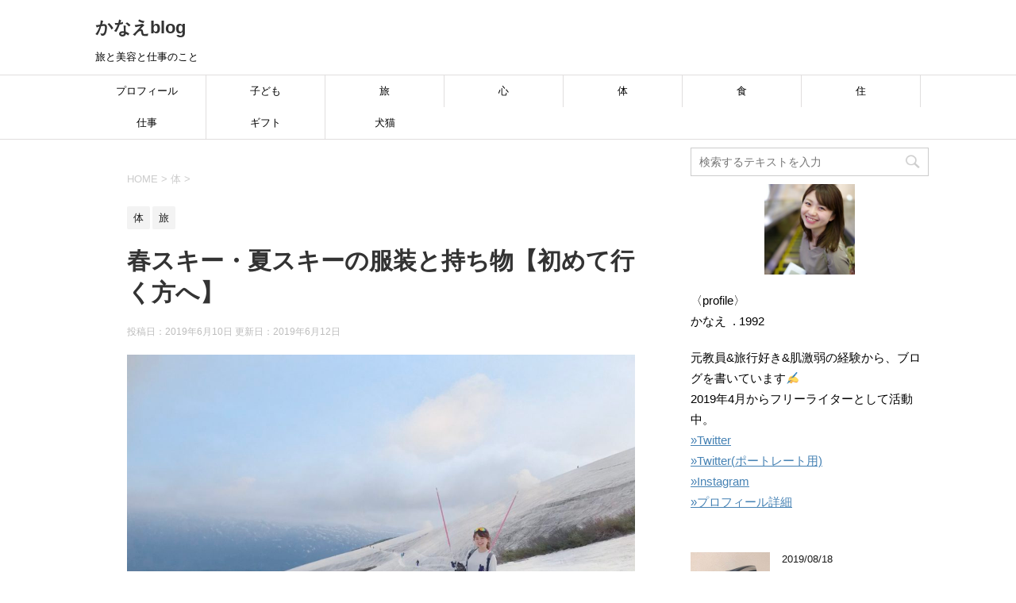

--- FILE ---
content_type: text/html; charset=UTF-8
request_url: https://natur-lab.net/spring-ski/
body_size: 15769
content:
<!DOCTYPE html>
<!--[if lt IE 7]>
<html class="ie6" lang="ja"
	prefix="og: https://ogp.me/ns#" > <![endif]-->
<!--[if IE 7]>
<html class="i7" lang="ja"
	prefix="og: https://ogp.me/ns#" > <![endif]-->
<!--[if IE 8]>
<html class="ie" lang="ja"
	prefix="og: https://ogp.me/ns#" > <![endif]-->
<!--[if gt IE 8]><!-->
<html lang="ja"
	prefix="og: https://ogp.me/ns#" >
	<!--<![endif]-->
	<head prefix="og: http://ogp.me/ns# fb: http://ogp.me/ns/fb# article: http://ogp.me/ns/article#">	
		<meta charset="UTF-8" >
		<meta name="viewport" content="width=device-width,initial-scale=1.0,user-scalable=yes">
		<meta name="format-detection" content="telephone=no" >
		
		
		<link rel="alternate" type="application/rss+xml" title="かなえblog RSS Feed" href="https://natur-lab.net/feed/" />
		<link rel="pingback" href="https://natur-lab.net/xmlrpc.php" >
		<!--[if lt IE 9]>
		<script src="https://natur-lab.net/wp-content/themes/stinger8/js/html5shiv.js"></script>
		<![endif]-->
				<title>春スキー・夏スキーの服装と持ち物【初めて行く方へ】 | かなえblog</title>

		<!-- All in One SEO 4.1.0.3 -->
		<meta name="description" content="春スキー・夏スキーが気になりますか？本記事では、実際に春夏スキーに行った時のことをもとに、春夏スキーの服装や持ち物について解説しています。春スキー・夏スキーに行きたいと思っている方は必読です。"/>
		<link rel="canonical" href="https://natur-lab.net/spring-ski/" />
		<meta property="og:site_name" content="natur-lab" />
		<meta property="og:type" content="article" />
		<meta property="og:title" content="春スキー・夏スキーの服装と持ち物【初めて行く方へ】 | かなえblog" />
		<meta property="og:description" content="春スキー・夏スキーが気になりますか？本記事では、実際に春夏スキーに行った時のことをもとに、春夏スキーの服装や持ち物について解説しています。春スキー・夏スキーに行きたいと思っている方は必読です。" />
		<meta property="og:url" content="https://natur-lab.net/spring-ski/" />
		<meta property="og:image" content="https://natur-lab.net/wp-content/uploads/2019/06/170ee1ae714f04492fdc494cab3c80e7.jpg" />
		<meta property="og:image:secure_url" content="https://natur-lab.net/wp-content/uploads/2019/06/170ee1ae714f04492fdc494cab3c80e7.jpg" />
		<meta property="og:image:width" content="1108" />
		<meta property="og:image:height" content="1108" />
		<meta property="article:published_time" content="2019-06-10T08:33:46Z" />
		<meta property="article:modified_time" content="2019-06-12T09:33:04Z" />
		<meta name="twitter:card" content="summary_large_image" />
		<meta name="twitter:domain" content="natur-lab.net" />
		<meta name="twitter:title" content="春スキー・夏スキーの服装と持ち物【初めて行く方へ】 | かなえblog" />
		<meta name="twitter:description" content="春スキー・夏スキーが気になりますか？本記事では、実際に春夏スキーに行った時のことをもとに、春夏スキーの服装や持ち物について解説しています。春スキー・夏スキーに行きたいと思っている方は必読です。" />
		<meta name="twitter:image" content="https://natur-lab.net/wp-content/uploads/2019/06/170ee1ae714f04492fdc494cab3c80e7.jpg" />
		<meta name="google" content="nositelinkssearchbox" />
		<script type="application/ld+json" class="aioseo-schema">
			{"@context":"https:\/\/schema.org","@graph":[{"@type":"WebSite","@id":"https:\/\/natur-lab.net\/#website","url":"https:\/\/natur-lab.net\/","name":"\u304b\u306a\u3048blog","description":"\u65c5\u3068\u7f8e\u5bb9\u3068\u4ed5\u4e8b\u306e\u3053\u3068","publisher":{"@id":"https:\/\/natur-lab.net\/#organization"}},{"@type":"Organization","@id":"https:\/\/natur-lab.net\/#organization","name":"\u304b\u306a\u3048blog","url":"https:\/\/natur-lab.net\/"},{"@type":"BreadcrumbList","@id":"https:\/\/natur-lab.net\/spring-ski\/#breadcrumblist","itemListElement":[{"@type":"ListItem","@id":"https:\/\/natur-lab.net\/#listItem","position":"1","item":{"@id":"https:\/\/natur-lab.net\/#item","name":"\u30db\u30fc\u30e0","description":"\u65c5\u3068\u7f8e\u5bb9\u3068\u5b50\u3069\u3082\u3068\u30da\u30c3\u30c8\u3068\u81ea\u7531\u3092\u611b\u3059\u308b\u4eba\u3002\u300c\u597d\u304d\u306a\u3068\u3053\u308d\u306b\u81ea\u7531\u306b\u884c\u304d\u305f\u3044\uff06\u597d\u304d\u306a\u3053\u3068\u306f\u5168\u90e8\u3057\u305f\u3044\u300d\u3092\u53f6\u3048\u308b\u305f\u3081\u65e5\u3005\u6311\u6226\u4e2d\u3002\u81ea\u3089\u306e\u7d4c\u9a13\u3092\u751f\u304b\u3057\u3001\u5b50\u3069\u3082\u3084\u6559\u80b2\u3001\u65c5\u884c\u3001\u7f8e\u5bb9\u5065\u5eb7\u306a\u3069\u306b\u3064\u3044\u3066\u767a\u4fe1\u4e2d\u3002\u30e9\u30a4\u30bf\u30fc\u517c\u30c7\u30b6\u30a4\u30f3\u52c9\u5f37\u4e2d\u306e26\u6b73\u3002","url":"https:\/\/natur-lab.net\/"},"nextItem":"https:\/\/natur-lab.net\/spring-ski\/#listItem"},{"@type":"ListItem","@id":"https:\/\/natur-lab.net\/spring-ski\/#listItem","position":"2","item":{"@id":"https:\/\/natur-lab.net\/spring-ski\/#item","name":"\u6625\u30b9\u30ad\u30fc\u30fb\u590f\u30b9\u30ad\u30fc\u306e\u670d\u88c5\u3068\u6301\u3061\u7269\u3010\u521d\u3081\u3066\u884c\u304f\u65b9\u3078\u3011","description":"\u6625\u30b9\u30ad\u30fc\u30fb\u590f\u30b9\u30ad\u30fc\u304c\u6c17\u306b\u306a\u308a\u307e\u3059\u304b\uff1f\u672c\u8a18\u4e8b\u3067\u306f\u3001\u5b9f\u969b\u306b\u6625\u590f\u30b9\u30ad\u30fc\u306b\u884c\u3063\u305f\u6642\u306e\u3053\u3068\u3092\u3082\u3068\u306b\u3001\u6625\u590f\u30b9\u30ad\u30fc\u306e\u670d\u88c5\u3084\u6301\u3061\u7269\u306b\u3064\u3044\u3066\u89e3\u8aac\u3057\u3066\u3044\u307e\u3059\u3002\u6625\u30b9\u30ad\u30fc\u30fb\u590f\u30b9\u30ad\u30fc\u306b\u884c\u304d\u305f\u3044\u3068\u601d\u3063\u3066\u3044\u308b\u65b9\u306f\u5fc5\u8aad\u3067\u3059\u3002","url":"https:\/\/natur-lab.net\/spring-ski\/"},"previousItem":"https:\/\/natur-lab.net\/#listItem"}]},{"@type":"Person","@id":"https:\/\/natur-lab.net\/author\/kanae\/#author","url":"https:\/\/natur-lab.net\/author\/kanae\/","name":"kanae","image":{"@type":"ImageObject","@id":"https:\/\/natur-lab.net\/spring-ski\/#authorImage","url":"https:\/\/secure.gravatar.com\/avatar\/ce667a1e892b93fe6eec7584a8affc34?s=96&d=mm&r=g","width":"96","height":"96","caption":"kanae"}},{"@type":"WebPage","@id":"https:\/\/natur-lab.net\/spring-ski\/#webpage","url":"https:\/\/natur-lab.net\/spring-ski\/","name":"\u6625\u30b9\u30ad\u30fc\u30fb\u590f\u30b9\u30ad\u30fc\u306e\u670d\u88c5\u3068\u6301\u3061\u7269\u3010\u521d\u3081\u3066\u884c\u304f\u65b9\u3078\u3011 | \u304b\u306a\u3048blog","description":"\u6625\u30b9\u30ad\u30fc\u30fb\u590f\u30b9\u30ad\u30fc\u304c\u6c17\u306b\u306a\u308a\u307e\u3059\u304b\uff1f\u672c\u8a18\u4e8b\u3067\u306f\u3001\u5b9f\u969b\u306b\u6625\u590f\u30b9\u30ad\u30fc\u306b\u884c\u3063\u305f\u6642\u306e\u3053\u3068\u3092\u3082\u3068\u306b\u3001\u6625\u590f\u30b9\u30ad\u30fc\u306e\u670d\u88c5\u3084\u6301\u3061\u7269\u306b\u3064\u3044\u3066\u89e3\u8aac\u3057\u3066\u3044\u307e\u3059\u3002\u6625\u30b9\u30ad\u30fc\u30fb\u590f\u30b9\u30ad\u30fc\u306b\u884c\u304d\u305f\u3044\u3068\u601d\u3063\u3066\u3044\u308b\u65b9\u306f\u5fc5\u8aad\u3067\u3059\u3002","inLanguage":"ja","isPartOf":{"@id":"https:\/\/natur-lab.net\/#website"},"breadcrumb":{"@id":"https:\/\/natur-lab.net\/spring-ski\/#breadcrumblist"},"author":"https:\/\/natur-lab.net\/spring-ski\/#author","creator":"https:\/\/natur-lab.net\/spring-ski\/#author","image":{"@type":"ImageObject","@id":"https:\/\/natur-lab.net\/#mainImage","url":"https:\/\/natur-lab.net\/wp-content\/uploads\/2019\/06\/170ee1ae714f04492fdc494cab3c80e7.jpg","width":"1108","height":"1108"},"primaryImageOfPage":{"@id":"https:\/\/natur-lab.net\/spring-ski\/#mainImage"},"datePublished":"2019-06-10T08:33:46+00:00","dateModified":"2019-06-12T09:33:04+00:00"},{"@type":"Article","@id":"https:\/\/natur-lab.net\/spring-ski\/#article","name":"\u6625\u30b9\u30ad\u30fc\u30fb\u590f\u30b9\u30ad\u30fc\u306e\u670d\u88c5\u3068\u6301\u3061\u7269\u3010\u521d\u3081\u3066\u884c\u304f\u65b9\u3078\u3011 | \u304b\u306a\u3048blog","description":"\u6625\u30b9\u30ad\u30fc\u30fb\u590f\u30b9\u30ad\u30fc\u304c\u6c17\u306b\u306a\u308a\u307e\u3059\u304b\uff1f\u672c\u8a18\u4e8b\u3067\u306f\u3001\u5b9f\u969b\u306b\u6625\u590f\u30b9\u30ad\u30fc\u306b\u884c\u3063\u305f\u6642\u306e\u3053\u3068\u3092\u3082\u3068\u306b\u3001\u6625\u590f\u30b9\u30ad\u30fc\u306e\u670d\u88c5\u3084\u6301\u3061\u7269\u306b\u3064\u3044\u3066\u89e3\u8aac\u3057\u3066\u3044\u307e\u3059\u3002\u6625\u30b9\u30ad\u30fc\u30fb\u590f\u30b9\u30ad\u30fc\u306b\u884c\u304d\u305f\u3044\u3068\u601d\u3063\u3066\u3044\u308b\u65b9\u306f\u5fc5\u8aad\u3067\u3059\u3002","headline":"\u6625\u30b9\u30ad\u30fc\u30fb\u590f\u30b9\u30ad\u30fc\u306e\u670d\u88c5\u3068\u6301\u3061\u7269\u3010\u521d\u3081\u3066\u884c\u304f\u65b9\u3078\u3011","author":{"@id":"https:\/\/natur-lab.net\/author\/kanae\/#author"},"publisher":{"@id":"https:\/\/natur-lab.net\/#organization"},"datePublished":"2019-06-10T08:33:46+00:00","dateModified":"2019-06-12T09:33:04+00:00","commentCount":"3","articleSection":"\u4f53, \u65c5","mainEntityOfPage":{"@id":"https:\/\/natur-lab.net\/spring-ski\/#webpage"},"isPartOf":{"@id":"https:\/\/natur-lab.net\/spring-ski\/#webpage"},"image":{"@type":"ImageObject","@id":"https:\/\/natur-lab.net\/#articleImage","url":"https:\/\/natur-lab.net\/wp-content\/uploads\/2019\/06\/170ee1ae714f04492fdc494cab3c80e7.jpg","width":"1108","height":"1108"}}]}
		</script>
		<script type="text/javascript" >
			window.ga=window.ga||function(){(ga.q=ga.q||[]).push(arguments)};ga.l=+new Date;
			ga('create', "UA-140127848-1", 'auto');
			ga('send', 'pageview');
		</script>
		<script async src="https://www.google-analytics.com/analytics.js"></script>
		<!-- All in One SEO -->

<link rel='dns-prefetch' href='//ajax.googleapis.com' />
<link rel='dns-prefetch' href='//s.w.org' />
		<script type="text/javascript">
			window._wpemojiSettings = {"baseUrl":"https:\/\/s.w.org\/images\/core\/emoji\/12.0.0-1\/72x72\/","ext":".png","svgUrl":"https:\/\/s.w.org\/images\/core\/emoji\/12.0.0-1\/svg\/","svgExt":".svg","source":{"concatemoji":"https:\/\/natur-lab.net\/wp-includes\/js\/wp-emoji-release.min.js?ver=5.2.21"}};
			!function(e,a,t){var n,r,o,i=a.createElement("canvas"),p=i.getContext&&i.getContext("2d");function s(e,t){var a=String.fromCharCode;p.clearRect(0,0,i.width,i.height),p.fillText(a.apply(this,e),0,0);e=i.toDataURL();return p.clearRect(0,0,i.width,i.height),p.fillText(a.apply(this,t),0,0),e===i.toDataURL()}function c(e){var t=a.createElement("script");t.src=e,t.defer=t.type="text/javascript",a.getElementsByTagName("head")[0].appendChild(t)}for(o=Array("flag","emoji"),t.supports={everything:!0,everythingExceptFlag:!0},r=0;r<o.length;r++)t.supports[o[r]]=function(e){if(!p||!p.fillText)return!1;switch(p.textBaseline="top",p.font="600 32px Arial",e){case"flag":return s([55356,56826,55356,56819],[55356,56826,8203,55356,56819])?!1:!s([55356,57332,56128,56423,56128,56418,56128,56421,56128,56430,56128,56423,56128,56447],[55356,57332,8203,56128,56423,8203,56128,56418,8203,56128,56421,8203,56128,56430,8203,56128,56423,8203,56128,56447]);case"emoji":return!s([55357,56424,55356,57342,8205,55358,56605,8205,55357,56424,55356,57340],[55357,56424,55356,57342,8203,55358,56605,8203,55357,56424,55356,57340])}return!1}(o[r]),t.supports.everything=t.supports.everything&&t.supports[o[r]],"flag"!==o[r]&&(t.supports.everythingExceptFlag=t.supports.everythingExceptFlag&&t.supports[o[r]]);t.supports.everythingExceptFlag=t.supports.everythingExceptFlag&&!t.supports.flag,t.DOMReady=!1,t.readyCallback=function(){t.DOMReady=!0},t.supports.everything||(n=function(){t.readyCallback()},a.addEventListener?(a.addEventListener("DOMContentLoaded",n,!1),e.addEventListener("load",n,!1)):(e.attachEvent("onload",n),a.attachEvent("onreadystatechange",function(){"complete"===a.readyState&&t.readyCallback()})),(n=t.source||{}).concatemoji?c(n.concatemoji):n.wpemoji&&n.twemoji&&(c(n.twemoji),c(n.wpemoji)))}(window,document,window._wpemojiSettings);
		</script>
		<style type="text/css">
img.wp-smiley,
img.emoji {
	display: inline !important;
	border: none !important;
	box-shadow: none !important;
	height: 1em !important;
	width: 1em !important;
	margin: 0 .07em !important;
	vertical-align: -0.1em !important;
	background: none !important;
	padding: 0 !important;
}
</style>
	<link rel='stylesheet' id='wp-block-library-css'  href='https://natur-lab.net/wp-includes/css/dist/block-library/style.min.css?ver=5.2.21' type='text/css' media='all' />
<link rel='stylesheet' id='normalize-css'  href='https://natur-lab.net/wp-content/themes/stinger8/css/normalize.css?ver=1.5.9' type='text/css' media='all' />
<link rel='stylesheet' id='font-awesome-css'  href='https://natur-lab.net/wp-content/themes/stinger8/css/fontawesome/css/font-awesome.min.css?ver=4.5.0' type='text/css' media='all' />
<link rel='stylesheet' id='style-css'  href='https://natur-lab.net/wp-content/themes/stinger8/style.css?ver=5.2.21' type='text/css' media='all' />
<script type='text/javascript' src='//ajax.googleapis.com/ajax/libs/jquery/1.11.3/jquery.min.js?ver=1.11.3'></script>
<link rel='https://api.w.org/' href='https://natur-lab.net/wp-json/' />
<link rel='shortlink' href='https://natur-lab.net/?p=1990' />
<link rel="alternate" type="application/json+oembed" href="https://natur-lab.net/wp-json/oembed/1.0/embed?url=https%3A%2F%2Fnatur-lab.net%2Fspring-ski%2F" />
<link rel="alternate" type="text/xml+oembed" href="https://natur-lab.net/wp-json/oembed/1.0/embed?url=https%3A%2F%2Fnatur-lab.net%2Fspring-ski%2F&#038;format=xml" />
<style type="text/css">.broken_link, a.broken_link {
	text-decoration: line-through;
}</style><style type="text/css" id="custom-background-css">
body.custom-background { background-color: #ffffff; }
</style>
	<link rel="icon" href="https://natur-lab.net/wp-content/uploads/2019/04/cropped-85b8e5badd2c0d8ae15182681c70edc0-1-32x32.jpg" sizes="32x32" />
<link rel="icon" href="https://natur-lab.net/wp-content/uploads/2019/04/cropped-85b8e5badd2c0d8ae15182681c70edc0-1-192x192.jpg" sizes="192x192" />
<link rel="apple-touch-icon-precomposed" href="https://natur-lab.net/wp-content/uploads/2019/04/cropped-85b8e5badd2c0d8ae15182681c70edc0-1-180x180.jpg" />
<meta name="msapplication-TileImage" content="https://natur-lab.net/wp-content/uploads/2019/04/cropped-85b8e5badd2c0d8ae15182681c70edc0-1-270x270.jpg" />
	</head>
	<body class="post-template-default single single-post postid-1990 single-format-standard custom-background" >
			<div id="st-ami">
				<div id="wrapper">
				<div id="wrapper-in">
					<header>
						<div id="headbox-bg">
							<div class="clearfix" id="headbox">
								<nav id="s-navi" class="pcnone">
	<dl class="acordion">
		<dt class="trigger">
			<p><span class="op"><i class="fa fa-bars"></i></span></p>
		</dt>

		<dd class="acordion_tree">
						<div class="menu-%e3%82%ab%e3%83%86%e3%82%b4%e3%83%aa%e3%83%bc-container"><ul id="menu-%e3%82%ab%e3%83%86%e3%82%b4%e3%83%aa%e3%83%bc" class="menu"><li id="menu-item-202" class="menu-item menu-item-type-taxonomy menu-item-object-category menu-item-202"><a href="https://natur-lab.net/category/profile/">プロフィール</a></li>
<li id="menu-item-756" class="menu-item menu-item-type-taxonomy menu-item-object-category menu-item-756"><a href="https://natur-lab.net/category/children/">子ども</a></li>
<li id="menu-item-205" class="menu-item menu-item-type-taxonomy menu-item-object-category current-post-ancestor current-menu-parent current-post-parent menu-item-205"><a href="https://natur-lab.net/category/trip/">旅</a></li>
<li id="menu-item-2293" class="menu-item menu-item-type-taxonomy menu-item-object-category menu-item-2293"><a href="https://natur-lab.net/category/%e5%bf%83/">心</a></li>
<li id="menu-item-207" class="menu-item menu-item-type-taxonomy menu-item-object-category current-post-ancestor current-menu-parent current-post-parent menu-item-207"><a href="https://natur-lab.net/category/body/">体</a></li>
<li id="menu-item-203" class="menu-item menu-item-type-taxonomy menu-item-object-category menu-item-has-children menu-item-203"><a href="https://natur-lab.net/category/food/">食</a>
<ul class="sub-menu">
	<li id="menu-item-208" class="menu-item menu-item-type-taxonomy menu-item-object-category menu-item-208"><a href="https://natur-lab.net/category/food/addictive/">添加物解説</a></li>
</ul>
</li>
<li id="menu-item-3330" class="menu-item menu-item-type-taxonomy menu-item-object-category menu-item-3330"><a href="https://natur-lab.net/category/life/">住</a></li>
<li id="menu-item-2133" class="menu-item menu-item-type-taxonomy menu-item-object-category menu-item-2133"><a href="https://natur-lab.net/category/job/">仕事</a></li>
<li id="menu-item-527" class="menu-item menu-item-type-taxonomy menu-item-object-category menu-item-527"><a href="https://natur-lab.net/category/gift/">ギフト</a></li>
<li id="menu-item-1402" class="menu-item menu-item-type-taxonomy menu-item-object-category menu-item-1402"><a href="https://natur-lab.net/category/dogcat/">犬猫</a></li>
</ul></div>			<div class="clear"></div>

		</dd>
	</dl>
</nav>
									<div id="header-l">
									<!-- ロゴ又はブログ名 -->
									<p class="sitename">
										<a href="https://natur-lab.net/">
											かなえblog										</a>
									</p>
									<!-- ロゴ又はブログ名ここまで -->
									<!-- キャプション -->
																			<p class="descr">
											旅と美容と仕事のこと										</p>
																		</div><!-- /#header-l -->

							</div><!-- /#headbox-bg -->
						</div><!-- /#headbox clearfix -->

						<div id="gazou-wide">
										<div id="st-menubox">
			<div id="st-menuwide">
				<nav class="smanone clearfix"><ul id="menu-%e3%82%ab%e3%83%86%e3%82%b4%e3%83%aa%e3%83%bc-1" class="menu"><li class="menu-item menu-item-type-taxonomy menu-item-object-category menu-item-202"><a href="https://natur-lab.net/category/profile/">プロフィール</a></li>
<li class="menu-item menu-item-type-taxonomy menu-item-object-category menu-item-756"><a href="https://natur-lab.net/category/children/">子ども</a></li>
<li class="menu-item menu-item-type-taxonomy menu-item-object-category current-post-ancestor current-menu-parent current-post-parent menu-item-205"><a href="https://natur-lab.net/category/trip/">旅</a></li>
<li class="menu-item menu-item-type-taxonomy menu-item-object-category menu-item-2293"><a href="https://natur-lab.net/category/%e5%bf%83/">心</a></li>
<li class="menu-item menu-item-type-taxonomy menu-item-object-category current-post-ancestor current-menu-parent current-post-parent menu-item-207"><a href="https://natur-lab.net/category/body/">体</a></li>
<li class="menu-item menu-item-type-taxonomy menu-item-object-category menu-item-has-children menu-item-203"><a href="https://natur-lab.net/category/food/">食</a>
<ul class="sub-menu">
	<li class="menu-item menu-item-type-taxonomy menu-item-object-category menu-item-208"><a href="https://natur-lab.net/category/food/addictive/">添加物解説</a></li>
</ul>
</li>
<li class="menu-item menu-item-type-taxonomy menu-item-object-category menu-item-3330"><a href="https://natur-lab.net/category/life/">住</a></li>
<li class="menu-item menu-item-type-taxonomy menu-item-object-category menu-item-2133"><a href="https://natur-lab.net/category/job/">仕事</a></li>
<li class="menu-item menu-item-type-taxonomy menu-item-object-category menu-item-527"><a href="https://natur-lab.net/category/gift/">ギフト</a></li>
<li class="menu-item menu-item-type-taxonomy menu-item-object-category menu-item-1402"><a href="https://natur-lab.net/category/dogcat/">犬猫</a></li>
</ul></nav>			</div>
		</div>
	
							
						</div>
						<!-- /gazou -->

					</header>
					<div id="content-w">
<div id="content" class="clearfix">
	<div id="contentInner">

		<div class="st-main">

			<!-- ぱんくず -->
			<section id="breadcrumb">
			<ol itemscope itemtype="http://schema.org/BreadcrumbList">
					 <li itemprop="itemListElement" itemscope
      itemtype="http://schema.org/ListItem"><a href="https://natur-lab.net" itemprop="item"><span itemprop="name">HOME</span></a> > <meta itemprop="position" content="1" /></li>
									<li itemprop="itemListElement" itemscope
      itemtype="http://schema.org/ListItem"><a href="https://natur-lab.net/category/body/" itemprop="item">
					<span itemprop="name">体</span> </a> &gt;<meta itemprop="position" content="2" /></li> 
							</ol>
			</section>
			<!--/ ぱんくず -->

			<div id="post-1990" class="st-post post-1990 post type-post status-publish format-standard has-post-thumbnail hentry category-body category-trip">
				<article>
					<!--ループ開始 -->
										
										<p class="st-catgroup">
					<a href="https://natur-lab.net/category/body/" title="View all posts in 体" rel="category tag"><span class="catname st-catid35">体</span></a> <a href="https://natur-lab.net/category/trip/" title="View all posts in 旅" rel="category tag"><span class="catname st-catid31">旅</span></a>					</p>
									

					<h1 class="entry-title">春スキー・夏スキーの服装と持ち物【初めて行く方へ】</h1>

					<div class="blogbox">
						<p><span class="kdate">
															投稿日：2019年6月10日								更新日：<time class="updated" datetime="2019-06-12T18:33:04+0900">2019年6月12日</time>
													</span></p>
					</div>

					<div class="mainbox">
							<div class="entry-content">
								
<figure class="wp-block-image"><img src="https://natur-lab.net/wp-content/uploads/2019/06/S__105365507-1024x768.jpg" alt="" class="wp-image-1991" srcset="https://natur-lab.net/wp-content/uploads/2019/06/S__105365507-1024x768.jpg 1024w, https://natur-lab.net/wp-content/uploads/2019/06/S__105365507-300x225.jpg 300w, https://natur-lab.net/wp-content/uploads/2019/06/S__105365507-768x576.jpg 768w, https://natur-lab.net/wp-content/uploads/2019/06/S__105365507.jpg 1478w" sizes="(max-width: 1024px) 100vw, 1024px" /></figure>



<p>初めて春スキー・夏スキーに行く方へ</p>



<p>春スキーや夏スキーが気になります。やってみたいと思っているのですが、服装や持ち物はどうしたら良いでしょうか。実際に行ってみた人の声が聞きたいです。</p>



<p>こういった疑問にお答えします。</p>



<div style="height:70px" aria-hidden="true" class="wp-block-spacer"></div>



<h3> &#x2714;&#xfe0f;本記事の内容</h3>



<p>・春スキー・夏スキーとは</p>



<p>・春スキー・夏スキーの服装</p>



<p>・春スキー・夏スキーの持ち物</p>



<div style="height:70px" aria-hidden="true" class="wp-block-spacer"></div>



<h3> &#x2714;&#xfe0f;補足</h3>



<p>本記事では、私が実際に６月にスキーに行った時のこと＆私の父と弟が５月６月にスキーに何度か行った事をもとに、春スキー・夏スキーの服装と持ち物について解説していきます。</p>



<div style="height:100px" aria-hidden="true" class="wp-block-spacer"></div>



<p>スポンサードサーチ</p>

<script async src="https://pagead2.googlesyndication.com/pagead/js/adsbygoogle.js"></script>
<!-- １３ -->
<ins class="adsbygoogle"
     style="display:block"
     data-ad-client="ca-pub-4395427113358955"
     data-ad-slot="4313477548"
     data-ad-format="auto"
     data-full-width-responsive="true"></ins>
<script>
     (adsbygoogle = window.adsbygoogle || []).push({});
</script>

<div style="clear:both"></div><h2>春スキー・夏スキーとは</h2>



<p>春スキーは４月～５月ごろのスキー。夏スキーは６月～７月ごろのスキー。</p>



<p>普通のスキー場とは違って、雪が深すぎるために、ゲレンデオープンが４月初旬の春夏用のスキー場もあります。</p>



<p>春スキーをやっているスキー場はいくつかありますが、夏スキーまでやっているところは、「月山スキー場」１つしかありません。</p>



<p>ちなみに、スノーマット（プラスティックでできているもの）ではなく、本物の雪で春夏に滑ることができるスキー場ということです。</p>



<div style="height:100px" aria-hidden="true" class="wp-block-spacer"></div>



<h2>春スキー・夏スキーの服装<br></h2>



<div style="height:30px" aria-hidden="true" class="wp-block-spacer"></div>



<h3>スキーウェアの上着は一応持っていくと安心</h3>



<p>春スキー、夏スキーは、気温10℃～20℃の中で滑るので、ほとんど寒くありません。むしろ暑いくらい。</p>



<p>スキーウェアの上着はよっぽど寒い日でない限り不要。</p>



<p>ズボンはスキーウェアを着ている人が多かったです。</p>



<p>私が行った日は曇りでしたが（気温は15℃～18℃くらい）、上も下もスキーウェアでなくても大丈夫なほど暖かかったです。</p>



<p>とはいえ、一番最初に行く時は、一応ウェアを持って行って、現地で着るかどうかの判断をするのがベストですね。（頂上だけ寒いということもよくあるため）<br></p>



<div style="height:50px" aria-hidden="true" class="wp-block-spacer"></div>



<h3>スキーヤー：ズボンはジャージでもOK</h3>



<p>ジャージやシャカパン（少し防水加工のしてあるシャカシャカしているジャージ）でも寒いと感じないほど。</p>



<p>しかも、少し転んで濡れたくらいならすぐ乾きます。</p>



<p>しかし、上記同様にスキーウェアとジャージ両方持って行って、現地判断が一番確実です。</p>



<div style="height:50px" aria-hidden="true" class="wp-block-spacer"></div>



<h3>ボーダー：ズボンはウェア必須</h3>



<p>ボーダーはボード着脱の際に地面に座るので、ウェア必須です。</p>



<p>春スキーや夏スキーの雪は水分をたくさん含んでいるので、ボーダーの場合ウェアでないとびしょ濡れになります。</p>



<div style="height:50px" aria-hidden="true" class="wp-block-spacer"></div>



<h3>上はジャージやトレーナー</h3>



<p>上は、ジャージやトレーナー、パーカーなどの軽装でちょうど良いです。</p>



<p>暑い日には、ロンTや半袖Tシャツ、ノースリーブで滑る人もいるほど。</p>



<p>寒さが心配な方は、スキーウェアの代わりにウィンドブレーカーを持って行っても良いです。</p>



<p>山の天気は変わりやすく、午前中は晴れて暑かったのに午後から急に陰って寒くなることや、山頂だけ雲の中に入ってしまって寒いということもあります。極端な薄着で行く方は、上着を持って行くことをおすすめします。<br></p>



<div style="height:50px" aria-hidden="true" class="wp-block-spacer"></div>



<h3>手袋は薄手がおすすめ</h3>



<p>冬スキー用の防水手袋だと暑すぎる場合があります。</p>



<p>手袋の中み（薄い手袋）だけ取れるものであればそれだけでOK。</p>



<p>なければ冬の日常使い用の毛糸の手袋とかでも大丈夫です。</p>



<p>イメージ的には、軍手くらいの厚さのもの。</p>



<p>ただし、雪がついたスキー板を持つ時に手が濡れたり、急に天気が変わって寒くなったりということがあるので、念のため防水手袋を持って行くのも良いでしょう。</p>



<p>ちなみに、私が行った時は暑かったので毛糸の手袋でしたが、濡れてもすぐ乾いたので防水手袋不要でした。<br></p>



<div style="height:50px" aria-hidden="true" class="wp-block-spacer"></div>



<h3>ニット帽はいらない</h3>



<p>冬スキー用のニット帽はいりません。</p>



<p>帽子はなくても大丈夫ですが、頭を守りたいという方や、紫外線が気になる方は、登山用の帽子（あご紐が付いているもの）がおすすめです。</p>



<p>春夏スキーに来ている方の７～８割の方が、登山帽またはヘルメットをしていました。</p>



<p>その他は何も被らず、という感じです。</p>



<p>ニット帽の人は見かけませんでした！<br></p>



<div style="height:50px" aria-hidden="true" class="wp-block-spacer"></div>



<h3>フェイスガードはあったほうが良い（日焼け対策）</h3>



<p>フェイスマスク、フェイスカバーなどという言い方をすることもあります。</p>



<p>これは日焼け対策としてかなり有効です。</p>



<p>ただでさえ紫外線が強い４～７月。標高が高いためより紫外線が強く、地面が雪で白いため紫外線を反射する春夏スキー。</p>



<p>日に焼ける条件が勢ぞろいです。</p>



<p>男性の方でも５割程度の方はフェイスガードをしていたので、１枚持っておくと便利なアイテムだと思います。</p>



<p>女性は、個人的に必須アイテムだと思っています。安いものは1,000円程度で買えますので！</p>



<p>▼付けるとこんな感じです。ちょっと怪しいですがこれで滑っています(笑)<br>もうちょっとフェイスガード上にあげないと焼けますね！</p>



<figure class="wp-block-image"><img src="https://natur-lab.net/wp-content/uploads/2019/06/S__105078787-1024x770.jpg" alt="" class="wp-image-1994" srcset="https://natur-lab.net/wp-content/uploads/2019/06/S__105078787-1024x770.jpg 1024w, https://natur-lab.net/wp-content/uploads/2019/06/S__105078787-300x226.jpg 300w, https://natur-lab.net/wp-content/uploads/2019/06/S__105078787-768x578.jpg 768w, https://natur-lab.net/wp-content/uploads/2019/06/S__105078787.jpg 1476w" sizes="(max-width: 1024px) 100vw, 1024px" /></figure>



<div style="height:50px" aria-hidden="true" class="wp-block-spacer"></div>



<h3>ゴーグルよりサングラスがおすすめ</h3>



<p>サングラスをおすすめする理由は２つです。</p>



<p>１つ目の理由は、暑いので風通しの良いものがおすすめだから。</p>



<p>２つ目は、また日焼けと関わりますが、ゴーグルだと綺麗にパンダ焼けしてしまうからです。</p>



<div style="height:50px" aria-hidden="true" class="wp-block-spacer"></div>



<p>スポンサードサーチ</p>

<script async src="https://pagead2.googlesyndication.com/pagead/js/adsbygoogle.js"></script>
<!-- １３ -->
<ins class="adsbygoogle"
     style="display:block"
     data-ad-client="ca-pub-4395427113358955"
     data-ad-slot="4313477548"
     data-ad-format="auto"
     data-full-width-responsive="true"></ins>
<script>
     (adsbygoogle = window.adsbygoogle || []).push({});
</script>

<div style="clear:both"></div><h2>春スキー夏スキーの持ち物</h2>



<div style="height:30px" aria-hidden="true" class="wp-block-spacer"></div>



<h3>スキーブーツとスキー板</h3>



<p>これは言わずもがな。冬スキーと同じ。忘れずに持っていきましょう。<br></p>



<div style="height:50px" aria-hidden="true" class="wp-block-spacer"></div>



<h3>リフト券ホルダー</h3>



<p>春夏スキーでは忘れがち。理由は、ウェアの上着を着ていかないことが多いから！</p>



<p>今どきのスキーウェアにはリフト券ホルダーが付いているものが多いですよね。だから、ウェアの上着を着ていかないと、リフト券を入れるところがないんです。</p>



<p>リフト券ホルダー単体では持っていないという人がいるかもしれませんが、500円も出せば買えます。</p>



<p>個人的には腕に付けるタイプがおすすめですが、首から下げたりズボンに付けられるものもあります。</p>



<p>毎回ポケットやショルダーバッグから取り出して見せるのが面倒という方はあった方が良いですね。</p>



<div style="height:50px" aria-hidden="true" class="wp-block-spacer"></div>



<h3>カッパ</h3>



<p>降水確率が高い時は、冬とは違って当然雨が降ります。</p>



<p>念のために、カッパがあると安心。</p>



<p>ポンチョ型のカッパだとなお動きやすいです。<br></p>



<div style="height:50px" aria-hidden="true" class="wp-block-spacer"></div>



<h3>日焼け止め</h3>



<p>紫外線は、標高が1,000m高くなるごとに10%強まると言われています。（気象庁より）</p>



<p>フェイスガードをしない人は日焼け止め必須。フェイスガードをしていても一応塗っておくと安心です。</p>



<p>意外と焼けるのが耳や首。忘れずに塗りましょう。</p>



<p>暑くて腕まくりをすることがあるので、腕にも塗っておくことをおすすめします。</p>



<div style="height:50px" aria-hidden="true" class="wp-block-spacer"></div>



<h3>水分</h3>



<p>スキー場でも買えますが、スキー場で買うと、500mlで200円くらいすることもあり、少々お高いので持っていくと良いです。</p>



<div style="height:50px" aria-hidden="true" class="wp-block-spacer"></div>



<h3>お昼ごはん</h3>



<p>レストハウスで食べても良いですが、コース以外は春うららな感じなので、ピクニック気分でお昼ごはんを食べられます。</p>



<p>自分で持っていって、外で食べるのも気持ちが良いですよ。</p>



<p>▼こんな感じです。</p>



<figure class="wp-block-image"><img src="https://natur-lab.net/wp-content/uploads/2019/06/S__105529347-2-1024x768.jpg" alt="" class="wp-image-1997" srcset="https://natur-lab.net/wp-content/uploads/2019/06/S__105529347-2-1024x768.jpg 1024w, https://natur-lab.net/wp-content/uploads/2019/06/S__105529347-2-300x225.jpg 300w, https://natur-lab.net/wp-content/uploads/2019/06/S__105529347-2-768x576.jpg 768w" sizes="(max-width: 1024px) 100vw, 1024px" /></figure>



<div style="height:50px" aria-hidden="true" class="wp-block-spacer"></div>



<h3>シート</h3>



<p>お昼を外で食べるの時にあると便利です。</p>



<div style="height:100px" aria-hidden="true" class="wp-block-spacer"></div>



<p>今回は、春スキーと夏スキーの服装と持ち物についてご紹介しました。</p>



<p>ぜひ冬スキーとは違った魅力のある、春スキー、夏スキー。</p>



<p>行ったらやみつきになってしまうかもです。ぜひ行ってみてくださいね！</p>



<div style="height:85px" aria-hidden="true" class="wp-block-spacer"></div>



<p>▼春スキー・夏スキーの魅力をまとめました。</p>



<figure class="wp-block-embed is-type-rich is-provider-旅するかなえ先生"><div class="wp-block-embed__wrapper">
<blockquote class="wp-embedded-content" data-secret="mnNtjuirp7"><a href="https://natur-lab.net/spring-ski-2/">まだ行ったことない？春スキー・夏スキーの魅力【経験者は語る】</a></blockquote><iframe class="wp-embedded-content" sandbox="allow-scripts" security="restricted" style="position: absolute; clip: rect(1px, 1px, 1px, 1px);" src="https://natur-lab.net/spring-ski-2/embed/#?secret=mnNtjuirp7" data-secret="mnNtjuirp7" width="600" height="338" title="&#8220;まだ行ったことない？春スキー・夏スキーの魅力【経験者は語る】&#8221; &#8212; 旅するかなえ先生" frameborder="0" marginwidth="0" marginheight="0" scrolling="no"></iframe>
</div></figure>



<p>▼こちら注意してほしいことです。怪我なく楽しく行ってきてくださいね！</p>



<figure class="wp-block-embed is-type-rich is-provider-旅するかなえ先生"><div class="wp-block-embed__wrapper">
<blockquote class="wp-embedded-content" data-secret="gJTlzivkJe"><a href="https://natur-lab.net/spring-ski-3/">春スキー・夏スキーの注意点</a></blockquote><iframe class="wp-embedded-content" sandbox="allow-scripts" security="restricted" style="position: absolute; clip: rect(1px, 1px, 1px, 1px);" src="https://natur-lab.net/spring-ski-3/embed/#?secret=gJTlzivkJe" data-secret="gJTlzivkJe" width="600" height="338" title="&#8220;春スキー・夏スキーの注意点&#8221; &#8212; 旅するかなえ先生" frameborder="0" marginwidth="0" marginheight="0" scrolling="no"></iframe>
</div></figure>



<p>▼夏スキーまでやりたい方は「月山スキー場」でできます</p>



<figure class="wp-block-embed is-type-rich is-provider-旅するかなえ先生"><div class="wp-block-embed__wrapper">
<blockquote class="wp-embedded-content" data-secret="y3yJSbE8CW"><a href="https://natur-lab.net/ski-gassan/">【春スキー・夏スキー】月山スキー場レビュー＆事前に知っておくべきこと</a></blockquote><iframe class="wp-embedded-content" sandbox="allow-scripts" security="restricted" style="position: absolute; clip: rect(1px, 1px, 1px, 1px);" src="https://natur-lab.net/ski-gassan/embed/#?secret=y3yJSbE8CW" data-secret="y3yJSbE8CW" width="600" height="338" title="&#8220;【春スキー・夏スキー】月山スキー場レビュー＆事前に知っておくべきこと&#8221; &#8212; 旅するかなえ先生" frameborder="0" marginwidth="0" marginheight="0" scrolling="no"></iframe>
</div></figure>



<p><br></p>
							</div>
						<div class="adbox">

				
	
							
	</div>
		
							
					</div><!-- .mainboxここまで -->
	
							<div class="sns">
	<ul class="clearfix">
		<!--ツイートボタン-->
		<li class="twitter"> 
		<a onclick="window.open('//twitter.com/intent/tweet?url=https%3A%2F%2Fnatur-lab.net%2Fspring-ski%2F&text=%E6%98%A5%E3%82%B9%E3%82%AD%E3%83%BC%E3%83%BB%E5%A4%8F%E3%82%B9%E3%82%AD%E3%83%BC%E3%81%AE%E6%9C%8D%E8%A3%85%E3%81%A8%E6%8C%81%E3%81%A1%E7%89%A9%E3%80%90%E5%88%9D%E3%82%81%E3%81%A6%E8%A1%8C%E3%81%8F%E6%96%B9%E3%81%B8%E3%80%91&tw_p=tweetbutton', '', 'width=500,height=450'); return false;"><i class="fa fa-twitter"></i><span class="snstext " >Twitter</span></a>
		</li>

		<!--Facebookボタン-->      
		<li class="facebook">
		<a href="//www.facebook.com/sharer.php?src=bm&u=https%3A%2F%2Fnatur-lab.net%2Fspring-ski%2F&t=%E6%98%A5%E3%82%B9%E3%82%AD%E3%83%BC%E3%83%BB%E5%A4%8F%E3%82%B9%E3%82%AD%E3%83%BC%E3%81%AE%E6%9C%8D%E8%A3%85%E3%81%A8%E6%8C%81%E3%81%A1%E7%89%A9%E3%80%90%E5%88%9D%E3%82%81%E3%81%A6%E8%A1%8C%E3%81%8F%E6%96%B9%E3%81%B8%E3%80%91" target="_blank"><i class="fa fa-facebook"></i><span class="snstext " >Facebook</span>
		</a>
		</li>

		<!--Google+1ボタン-->
		<li class="googleplus">
		<a href="https://plus.google.com/share?url=https%3A%2F%2Fnatur-lab.net%2Fspring-ski%2F" target="_blank"><i class="fa fa-google-plus"></i><span class="snstext " >Google+</span></a>
		</li>

		<!--ポケットボタン-->      
		<li class="pocket">
		<a onclick="window.open('//getpocket.com/edit?url=https%3A%2F%2Fnatur-lab.net%2Fspring-ski%2F&title=%E6%98%A5%E3%82%B9%E3%82%AD%E3%83%BC%E3%83%BB%E5%A4%8F%E3%82%B9%E3%82%AD%E3%83%BC%E3%81%AE%E6%9C%8D%E8%A3%85%E3%81%A8%E6%8C%81%E3%81%A1%E7%89%A9%E3%80%90%E5%88%9D%E3%82%81%E3%81%A6%E8%A1%8C%E3%81%8F%E6%96%B9%E3%81%B8%E3%80%91', '', 'width=500,height=350'); return false;"><i class="fa fa-get-pocket"></i><span class="snstext " >Pocket</span></a></li>

		<!--はてブボタン-->  
		<li class="hatebu">       
			<a href="//b.hatena.ne.jp/entry/https://natur-lab.net/spring-ski/" class="hatena-bookmark-button" data-hatena-bookmark-layout="simple" title="春スキー・夏スキーの服装と持ち物【初めて行く方へ】"><span style="font-weight:bold" class="fa-hatena">B!</span><span class="snstext " >はてブ</span>
			</a><script type="text/javascript" src="//b.st-hatena.com/js/bookmark_button.js" charset="utf-8" async="async"></script>

		</li>

		<!--LINEボタン-->   
		<li class="line">
		<a href="//line.me/R/msg/text/?%E6%98%A5%E3%82%B9%E3%82%AD%E3%83%BC%E3%83%BB%E5%A4%8F%E3%82%B9%E3%82%AD%E3%83%BC%E3%81%AE%E6%9C%8D%E8%A3%85%E3%81%A8%E6%8C%81%E3%81%A1%E7%89%A9%E3%80%90%E5%88%9D%E3%82%81%E3%81%A6%E8%A1%8C%E3%81%8F%E6%96%B9%E3%81%B8%E3%80%91%0Ahttps%3A%2F%2Fnatur-lab.net%2Fspring-ski%2F" target="_blank"><i class="fa fa-comment" aria-hidden="true"></i><span class="snstext" >LINE</span></a>
		</li>     
	</ul>

	</div> 

						<p class="tagst">
							<i class="fa fa-folder-open-o" aria-hidden="true"></i>-<a href="https://natur-lab.net/category/body/" rel="category tag">体</a>, <a href="https://natur-lab.net/category/trip/" rel="category tag">旅</a><br/>
													</p>

					<p>執筆者：<a href="https://natur-lab.net/author/kanae/" title="kanae の投稿" rel="author">kanae</a></p>


										<!--ループ終了-->
			</article>

					<div class="st-aside">

						<hr class="hrcss" />
<div id="comments">
     
          <ol class="commets-list">
               		<li class="pingback even thread-even depth-1" id="comment-39">
				<div id="div-comment-39" class="comment-body">
				<div class="comment-author vcard">
						<cite class="fn"><a href='https://natur-lab.net/spring-ski-2/' rel='external nofollow' class='url'>まだ行ったことない？春スキー・夏スキーの魅力【経験者は語る】 | 旅するかなえ先生</a></cite> <span class="says">より:</span>		</div>
		
		<div class="comment-meta commentmetadata"><a href="https://natur-lab.net/spring-ski/#comment-39">
			2019年6月11日 1:12 AM				</a>
						</div>

		<p>[&#8230;]   春スキー・夏スキーの服装と持ち物【初めて行く方へ】   [&#8230;]</p>

		<div class="reply"><a rel='nofollow' class='comment-reply-link' href='/spring-ski/?replytocom=39#respond' data-commentid="39" data-postid="1990" data-belowelement="div-comment-39" data-respondelement="respond" aria-label='まだ行ったことない？春スキー・夏スキーの魅力【経験者は語る】 | 旅するかなえ先生 に返信'>返信</a></div>
				</div>
				</li><!-- #comment-## -->
		<li class="pingback odd alt thread-odd thread-alt depth-1" id="comment-40">
				<div id="div-comment-40" class="comment-body">
				<div class="comment-author vcard">
						<cite class="fn"><a href='https://natur-lab.net/ski-gassan/' rel='external nofollow' class='url'>【春スキー・夏スキー】月山スキー場レビュー＆事前に知っておくべきこと | 旅するかなえ先生</a></cite> <span class="says">より:</span>		</div>
		
		<div class="comment-meta commentmetadata"><a href="https://natur-lab.net/spring-ski/#comment-40">
			2019年6月12日 3:51 PM				</a>
						</div>

		<p>[&#8230;]   春スキー・夏スキーの服装と持ち物【初めて行く方へ】   [&#8230;]</p>

		<div class="reply"><a rel='nofollow' class='comment-reply-link' href='/spring-ski/?replytocom=40#respond' data-commentid="40" data-postid="1990" data-belowelement="div-comment-40" data-respondelement="respond" aria-label='【春スキー・夏スキー】月山スキー場レビュー＆事前に知っておくべきこと | 旅するかなえ先生 に返信'>返信</a></div>
				</div>
				</li><!-- #comment-## -->
		<li class="pingback even thread-even depth-1" id="comment-45">
				<div id="div-comment-45" class="comment-body">
				<div class="comment-author vcard">
						<cite class="fn"><a href='https://natur-lab.net/spring-ski-3/' rel='external nofollow' class='url'>春スキー・夏スキーの注意点 | 旅するかなえ先生</a></cite> <span class="says">より:</span>		</div>
		
		<div class="comment-meta commentmetadata"><a href="https://natur-lab.net/spring-ski/#comment-45">
			2019年6月12日 11:11 PM				</a>
						</div>

		<p>[&#8230;]   春スキー・夏スキーの服装と持ち物【初めて行く方へ】   [&#8230;]</p>

		<div class="reply"><a rel='nofollow' class='comment-reply-link' href='/spring-ski/?replytocom=45#respond' data-commentid="45" data-postid="1990" data-belowelement="div-comment-45" data-respondelement="respond" aria-label='春スキー・夏スキーの注意点 | 旅するかなえ先生 に返信'>返信</a></div>
				</div>
				</li><!-- #comment-## -->
          </ol>
          	<div id="respond" class="comment-respond">
		<p id="st-reply-title" class="comment-reply-title">comment <small><a rel="nofollow" id="cancel-comment-reply-link" href="/spring-ski/#respond" style="display:none;">コメントをキャンセル</a></small></p>			<form action="https://natur-lab.net/wp-comments-post.php" method="post" id="commentform" class="comment-form">
				<p class="comment-notes"><span id="email-notes">メールアドレスが公開されることはありません。</span> <span class="required">*</span> が付いている欄は必須項目です</p><p class="comment-form-comment"><label for="comment">コメント</label> <textarea id="comment" name="comment" cols="45" rows="8" maxlength="65525" required="required"></textarea></p><p class="comment-form-author"><label for="author">名前 <span class="required">*</span></label> <input id="author" name="author" type="text" value="" size="30" maxlength="245" required='required' /></p>
<p class="comment-form-email"><label for="email">メール <span class="required">*</span></label> <input id="email" name="email" type="text" value="" size="30" maxlength="100" aria-describedby="email-notes" required='required' /></p>
<p class="comment-form-url"><label for="url">サイト</label> <input id="url" name="url" type="text" value="" size="30" maxlength="200" /></p>
<p class="form-submit"><input name="submit" type="submit" id="submit" class="submit" value="コメントを送る" /> <input type='hidden' name='comment_post_ID' value='1990' id='comment_post_ID' />
<input type='hidden' name='comment_parent' id='comment_parent' value='0' />
</p><p style="display: none;"><input type="hidden" id="akismet_comment_nonce" name="akismet_comment_nonce" value="449ca4a5c4" /></p><input type="hidden" id="ak_js" name="ak_js" value="80"/><textarea name="ak_hp_textarea" cols="45" rows="8" maxlength="100" style="display: none !important;"></textarea>			</form>
			</div><!-- #respond -->
	</div>

<!-- END singer -->

						<!--関連記事-->
						<p class="point"><span class="point-in">関連記事</span></p>
<div class="kanren">
							<dl class="clearfix">
				<dt><a href="https://natur-lab.net/bad-breath/">
													<img width="400" height="400" src="https://natur-lab.net/wp-content/uploads/2019/05/5e5c1664c0b3c61d8ebc3fadbe41cf2e-400x400.jpg" class="attachment-thumbnail size-thumbnail wp-post-image" alt="" srcset="https://natur-lab.net/wp-content/uploads/2019/05/5e5c1664c0b3c61d8ebc3fadbe41cf2e-400x400.jpg 400w, https://natur-lab.net/wp-content/uploads/2019/05/5e5c1664c0b3c61d8ebc3fadbe41cf2e-300x300.jpg 300w, https://natur-lab.net/wp-content/uploads/2019/05/5e5c1664c0b3c61d8ebc3fadbe41cf2e-768x768.jpg 768w, https://natur-lab.net/wp-content/uploads/2019/05/5e5c1664c0b3c61d8ebc3fadbe41cf2e-1024x1024.jpg 1024w, https://natur-lab.net/wp-content/uploads/2019/05/5e5c1664c0b3c61d8ebc3fadbe41cf2e-100x100.jpg 100w, https://natur-lab.net/wp-content/uploads/2019/05/5e5c1664c0b3c61d8ebc3fadbe41cf2e-150x150.jpg 150w" sizes="(max-width: 400px) 100vw, 400px" />											</a></dt>
				<dd>
					<p class="kanren-t"><a href="https://natur-lab.net/bad-breath/">
							【日本は口臭大国です】簡単口臭ケア・予防						</a></p>

					<div class="smanone2">
						<p>口臭ケアを始めようとお考えの方 自分では分からない口臭。対策を始めたいけど、何から始めよう。どんなことをすればいいんだろう。 こういった疑問にお答えします。 &#x2714;&#xfe0f; 本記事の &#8230; </p>
					</div>
				</dd>
			</dl>
					<dl class="clearfix">
				<dt><a href="https://natur-lab.net/isigaki-gourmet/">
													<img width="400" height="400" src="https://natur-lab.net/wp-content/uploads/2019/05/o259f5fc1d831223f0180a10b25099320_15234637_190521_0194-1-400x400.jpg" class="attachment-thumbnail size-thumbnail wp-post-image" alt="" srcset="https://natur-lab.net/wp-content/uploads/2019/05/o259f5fc1d831223f0180a10b25099320_15234637_190521_0194-1-400x400.jpg 400w, https://natur-lab.net/wp-content/uploads/2019/05/o259f5fc1d831223f0180a10b25099320_15234637_190521_0194-1-100x100.jpg 100w, https://natur-lab.net/wp-content/uploads/2019/05/o259f5fc1d831223f0180a10b25099320_15234637_190521_0194-1-150x150.jpg 150w" sizes="(max-width: 400px) 100vw, 400px" />											</a></dt>
				<dd>
					<p class="kanren-t"><a href="https://natur-lab.net/isigaki-gourmet/">
							【石垣島】旅好き女子おすすめの絶品グルメ【レビュー】						</a></p>

					<div class="smanone2">
						<p>石垣島への旅行をお考えの方へ 石垣島に旅行に行きたいと思っている。せっかくだから美味しいものを食べたいです。どこか良いところはありませんか？ こう行った疑問にお答えします。 &#x2714;&#038;#xfe &#8230; </p>
					</div>
				</dd>
			</dl>
					<dl class="clearfix">
				<dt><a href="https://natur-lab.net/tescom-hairdryer/">
													<img width="400" height="400" src="https://natur-lab.net/wp-content/uploads/2019/08/S__124616709-400x400.jpg" class="attachment-thumbnail size-thumbnail wp-post-image" alt="" srcset="https://natur-lab.net/wp-content/uploads/2019/08/S__124616709-400x400.jpg 400w, https://natur-lab.net/wp-content/uploads/2019/08/S__124616709-100x100.jpg 100w, https://natur-lab.net/wp-content/uploads/2019/08/S__124616709-150x150.jpg 150w" sizes="(max-width: 400px) 100vw, 400px" />											</a></dt>
				<dd>
					<p class="kanren-t"><a href="https://natur-lab.net/tescom-hairdryer/">
							【テスコム(TESCOM)】髪が傷みにくいお手頃価格なおすすめドライヤー【風速と温度がポイント】						</a></p>

					<div class="smanone2">
						<p>「髪ができるだけ痛まないドライヤーが欲しいです。でも何万円も出せません…。お手頃価格でなおかつ髪に優しいドライヤーはありませんか？」 髪に優しいドライヤーをお探しの方 こういった疑問にお答えします。  &#8230; </p>
					</div>
				</dd>
			</dl>
					<dl class="clearfix">
				<dt><a href="https://natur-lab.net/goen-hakko/">
													<img width="400" height="400" src="https://natur-lab.net/wp-content/uploads/2019/07/S__115466242-1-400x400.jpg" class="attachment-thumbnail size-thumbnail wp-post-image" alt="" srcset="https://natur-lab.net/wp-content/uploads/2019/07/S__115466242-1-400x400.jpg 400w, https://natur-lab.net/wp-content/uploads/2019/07/S__115466242-1-100x100.jpg 100w, https://natur-lab.net/wp-content/uploads/2019/07/S__115466242-1-150x150.jpg 150w" sizes="(max-width: 400px) 100vw, 400px" />											</a></dt>
				<dd>
					<p class="kanren-t"><a href="https://natur-lab.net/goen-hakko/">
							【長野】湯田中おしゃれ居酒屋おすすめ２選【GOEN・HAKKO】						</a></p>

					<div class="smanone2">
						<p>「渋温泉・湯田中に行く予定があります。どこかおすすめな居酒屋さんはありませんか？女性でも入りやすいところを探しています。」 湯田中へ旅行する人 こういった疑問にお答えします。 &#x2714;&#038;#xf &#8230; </p>
					</div>
				</dd>
			</dl>
					<dl class="clearfix">
				<dt><a href="https://natur-lab.net/full-marathon/">
													<img width="400" height="400" src="https://natur-lab.net/wp-content/uploads/2019/06/pexels-photo-2402777-400x400.jpeg" class="attachment-thumbnail size-thumbnail wp-post-image" alt="" srcset="https://natur-lab.net/wp-content/uploads/2019/06/pexels-photo-2402777-400x400.jpeg 400w, https://natur-lab.net/wp-content/uploads/2019/06/pexels-photo-2402777-100x100.jpeg 100w, https://natur-lab.net/wp-content/uploads/2019/06/pexels-photo-2402777-150x150.jpeg 150w" sizes="(max-width: 400px) 100vw, 400px" />											</a></dt>
				<dd>
					<p class="kanren-t"><a href="https://natur-lab.net/full-marathon/">
							練習期間１ヶ月でフルマラソンに臨んでみた経験談【結論：完走！だけど…】						</a></p>

					<div class="smanone2">
						<p>フルマラソンに興味がある方 フルマラソンやってみたいと思っているんですけど、練習とかどうすれば良いか分からないし。素人ができるのか不安です。誰かの経験談が聞きたいです。 こういった疑問にお答えします。 &#8230; </p>
					</div>
				</dd>
			</dl>
				</div>
						<!--ページナビ-->
						<div class="p-navi clearfix">
							<dl>
																	<dt>PREV</dt>
									<dd>
										<a href="https://natur-lab.net/child-study-2/">子どもの学力を伸ばす＆勉強嫌いには生活経験が大切【元教員が解説】</a>
									</dd>
																									<dt>NEXT</dt>
									<dd>
										<a href="https://natur-lab.net/spring-ski-2/">まだ行ったことない？春スキー・夏スキーの魅力【経験者は語る】</a>
									</dd>
															</dl>
						</div>
					</div><!-- /st-aside -->

			</div>
			<!--/post-->

		</div><!-- /st-main -->
	</div>
	<!-- /#contentInner -->
	<div id="side">
	<div class="st-aside">

					<div class="side-topad">
				<div class="ad"><div id="search">
	<form method="get" id="searchform" action="https://natur-lab.net/">
		<label class="hidden" for="s">
					</label>
		<input type="text" placeholder="検索するテキストを入力" value="" name="s" id="s" />
		<input type="image" src="https://natur-lab.net/wp-content/themes/stinger8/images/search.png" alt="検索" id="searchsubmit" />
	</form>
</div>
<!-- /stinger --> </div><div class="ad"><p style="display:none">profile</p>			<div class="textwidget"><p><img class="wp-image-691 aligncenter" src="https://natur-lab.net/wp-content/uploads/2019/04/aba85cf29586e2955967c223c896b9d2-300x300.jpg" alt="" width="114" height="114" /></p>
<p>〈profile〉<br />
かなえ  . 1992</p>
<p>元教員&amp;旅行好き&amp;肌激弱の経験から、ブログを書いています✍️<br />
2019年4月からフリーライターとして活動中。<br />
<a href="https://twitter.com/imKanae11">»Twitter </a><br />
<a href="https://twitter.com/kanae_portrait">»</a><a href="https://twitter.com/kanae_portrait">Twitter(</a><a href="https://twitter.com/kanae_portrait">ポートレート用)</a><br />
<a href="https://www.instagram.com/kanae_sensei">»Instagram</a><br />
<a href="https://natur-lab.net/profile-yaitakanae/">»プロフィール詳細</a></p>
</div>
		</div>			</div>
		
		<div class="kanren">
							<dl class="clearfix">
				<dt><a href="https://natur-lab.net/tescom-hairdryer/">
													<img width="400" height="400" src="https://natur-lab.net/wp-content/uploads/2019/08/S__124616709-400x400.jpg" class="attachment-thumbnail size-thumbnail wp-post-image" alt="" srcset="https://natur-lab.net/wp-content/uploads/2019/08/S__124616709-400x400.jpg 400w, https://natur-lab.net/wp-content/uploads/2019/08/S__124616709-100x100.jpg 100w, https://natur-lab.net/wp-content/uploads/2019/08/S__124616709-150x150.jpg 150w" sizes="(max-width: 400px) 100vw, 400px" />											</a></dt>
				<dd>
					<div class="blog_info">
						<p>2019/08/18</p>
					</div>
					<p class="kanren-t"><a href="https://natur-lab.net/tescom-hairdryer/">【テスコム(TESCOM)】髪が傷みにくいお手頃価格なおすすめドライヤー【風速と温度がポイント】</a></p>

					<div class="smanone2">
											</div>
				</dd>
			</dl>
					<dl class="clearfix">
				<dt><a href="https://natur-lab.net/therabreath/">
													<img width="400" height="400" src="https://natur-lab.net/wp-content/uploads/2019/08/S__124600322-400x400.jpg" class="attachment-thumbnail size-thumbnail wp-post-image" alt="" srcset="https://natur-lab.net/wp-content/uploads/2019/08/S__124600322-400x400.jpg 400w, https://natur-lab.net/wp-content/uploads/2019/08/S__124600322-100x100.jpg 100w, https://natur-lab.net/wp-content/uploads/2019/08/S__124600322-150x150.jpg 150w" sizes="(max-width: 400px) 100vw, 400px" />											</a></dt>
				<dd>
					<div class="blog_info">
						<p>2019/08/18</p>
					</div>
					<p class="kanren-t"><a href="https://natur-lab.net/therabreath/">【セラブレス】おすすめ低刺激（ノンアルコール）オーラルリンスレビュー【辛くない】</a></p>

					<div class="smanone2">
											</div>
				</dd>
			</dl>
					<dl class="clearfix">
				<dt><a href="https://natur-lab.net/ioneat/">
													<img width="400" height="400" src="https://natur-lab.net/wp-content/uploads/2019/08/S__124248066-400x400.jpg" class="attachment-thumbnail size-thumbnail wp-post-image" alt="" srcset="https://natur-lab.net/wp-content/uploads/2019/08/S__124248066-400x400.jpg 400w, https://natur-lab.net/wp-content/uploads/2019/08/S__124248066-100x100.jpg 100w, https://natur-lab.net/wp-content/uploads/2019/08/S__124248066-150x150.jpg 150w" sizes="(max-width: 400px) 100vw, 400px" />											</a></dt>
				<dd>
					<div class="blog_info">
						<p>2019/08/17</p>
					</div>
					<p class="kanren-t"><a href="https://natur-lab.net/ioneat/">【イオニート】おすすめ無添加シャンプーレビュー【男女兼用】</a></p>

					<div class="smanone2">
											</div>
				</dd>
			</dl>
					<dl class="clearfix">
				<dt><a href="https://natur-lab.net/challenge/">
													<img width="299" height="299" src="https://natur-lab.net/wp-content/uploads/2019/08/3f024b15786525d50fc2154c450f14aa.jpg" class="attachment-thumbnail size-thumbnail wp-post-image" alt="" srcset="https://natur-lab.net/wp-content/uploads/2019/08/3f024b15786525d50fc2154c450f14aa.jpg 299w, https://natur-lab.net/wp-content/uploads/2019/08/3f024b15786525d50fc2154c450f14aa-100x100.jpg 100w, https://natur-lab.net/wp-content/uploads/2019/08/3f024b15786525d50fc2154c450f14aa-150x150.jpg 150w" sizes="(max-width: 299px) 100vw, 299px" />											</a></dt>
				<dd>
					<div class="blog_info">
						<p>2019/08/14</p>
					</div>
					<p class="kanren-t"><a href="https://natur-lab.net/challenge/">【実体験】チャレンジが実らなくても人生の肥やしになって芽が出る</a></p>

					<div class="smanone2">
											</div>
				</dd>
			</dl>
					<dl class="clearfix">
				<dt><a href="https://natur-lab.net/concool/">
													<img width="400" height="400" src="https://natur-lab.net/wp-content/uploads/2019/08/S__123404290-400x400.jpg" class="attachment-thumbnail size-thumbnail wp-post-image" alt="" srcset="https://natur-lab.net/wp-content/uploads/2019/08/S__123404290-400x400.jpg 400w, https://natur-lab.net/wp-content/uploads/2019/08/S__123404290-100x100.jpg 100w, https://natur-lab.net/wp-content/uploads/2019/08/S__123404290-150x150.jpg 150w" sizes="(max-width: 400px) 100vw, 400px" />											</a></dt>
				<dd>
					<div class="blog_info">
						<p>2019/08/14</p>
					</div>
					<p class="kanren-t"><a href="https://natur-lab.net/concool/">【コンクール】おすすめ無添加歯磨き粉ConCoolジェルコートFレビュー【子どもも使える】</a></p>

					<div class="smanone2">
											</div>
				</dd>
			</dl>
				</div>
					<div id="mybox">
				<div class="ad"><p class="menu_underh2">カテゴリー</p>		<ul>
				<li class="cat-item cat-item-40"><a href="https://natur-lab.net/category/gift/">ギフト</a> (4)
</li>
	<li class="cat-item cat-item-28"><a href="https://natur-lab.net/category/profile/">プロフィール</a> (3)
</li>
	<li class="cat-item cat-item-48"><a href="https://natur-lab.net/category/job/">仕事</a> (14)
</li>
	<li class="cat-item cat-item-50"><a href="https://natur-lab.net/category/life/">住</a> (6)
</li>
	<li class="cat-item cat-item-35"><a href="https://natur-lab.net/category/body/">体</a> (25)
</li>
	<li class="cat-item cat-item-43"><a href="https://natur-lab.net/category/children/">子ども</a> (24)
</li>
	<li class="cat-item cat-item-49"><a href="https://natur-lab.net/category/%e5%bf%83/">心</a> (16)
</li>
	<li class="cat-item cat-item-31"><a href="https://natur-lab.net/category/trip/">旅</a> (38)
</li>
	<li class="cat-item cat-item-1"><a href="https://natur-lab.net/category/%e6%9c%aa%e5%88%86%e9%a1%9e/">未分類</a> (1)
</li>
	<li class="cat-item cat-item-46"><a href="https://natur-lab.net/category/dogcat/">犬猫</a> (4)
</li>
	<li class="cat-item cat-item-29"><a href="https://natur-lab.net/category/food/">食</a> (19)
<ul class='children'>
	<li class="cat-item cat-item-8"><a href="https://natur-lab.net/category/food/addictive/">添加物解説</a> (4)
</li>
</ul>
</li>
		</ul>
			</div>			</div>
				<!-- 追尾広告エリア -->
		<div id="scrollad">
					</div>
		<!-- 追尾広告エリアここまで -->
	</div>
</div>
<!-- /#side -->
</div>
<!--/#content -->
</div><!-- /contentw -->
<footer>
<div id="footer">
<div id="footer-in">
<div class="footermenust"><ul>
<li class="page_item page-item-421"><a href="https://natur-lab.net/privacy-policy/">プライバシーポリシー</a></li>
</ul></div>
	<div class="footer-wbox clearfix">

		<div class="footer-c">
			<!-- フッターのメインコンテンツ -->
			<p class="footerlogo">
			<!-- ロゴ又はブログ名 -->
									<a href="https://natur-lab.net/">
									かなえblog									</a>
							</p>

			<p>
				<a href="https://natur-lab.net/">旅と美容と仕事のこと</a>
			</p>
		</div>
	</div>

	<p class="copy">Copyright&copy;
		かなえblog		,
		2026		All Rights Reserved.</p>

</div>
</div>
</footer>
</div>
<!-- /#wrapperin -->
</div>
<!-- /#wrapper -->
</div><!-- /#st-ami -->
<!-- ページトップへ戻る -->
	<div id="page-top"><a href="#wrapper" class="fa fa-angle-up"></a></div>
<!-- ページトップへ戻る　終わり -->
<script type='text/javascript' src='https://natur-lab.net/wp-includes/js/comment-reply.min.js?ver=5.2.21'></script>
<script type='text/javascript' src='https://natur-lab.net/wp-content/themes/stinger8/js/base.js?ver=5.2.21'></script>
<script type='text/javascript' src='https://natur-lab.net/wp-content/themes/stinger8/js/scroll.js?ver=5.2.21'></script>
<script type='text/javascript' src='https://natur-lab.net/wp-includes/js/wp-embed.min.js?ver=5.2.21'></script>
<script async="async" type='text/javascript' src='https://natur-lab.net/wp-content/plugins/akismet/_inc/form.js?ver=4.1.9'></script>
</body></html>


--- FILE ---
content_type: text/html; charset=utf-8
request_url: https://www.google.com/recaptcha/api2/aframe
body_size: 268
content:
<!DOCTYPE HTML><html><head><meta http-equiv="content-type" content="text/html; charset=UTF-8"></head><body><script nonce="E3IHtSLmPzDzD5qxpI1fMw">/** Anti-fraud and anti-abuse applications only. See google.com/recaptcha */ try{var clients={'sodar':'https://pagead2.googlesyndication.com/pagead/sodar?'};window.addEventListener("message",function(a){try{if(a.source===window.parent){var b=JSON.parse(a.data);var c=clients[b['id']];if(c){var d=document.createElement('img');d.src=c+b['params']+'&rc='+(localStorage.getItem("rc::a")?sessionStorage.getItem("rc::b"):"");window.document.body.appendChild(d);sessionStorage.setItem("rc::e",parseInt(sessionStorage.getItem("rc::e")||0)+1);localStorage.setItem("rc::h",'1769004375088');}}}catch(b){}});window.parent.postMessage("_grecaptcha_ready", "*");}catch(b){}</script></body></html>

--- FILE ---
content_type: text/plain
request_url: https://www.google-analytics.com/j/collect?v=1&_v=j102&a=962513215&t=pageview&_s=1&dl=https%3A%2F%2Fnatur-lab.net%2Fspring-ski%2F&ul=en-us%40posix&dt=%E6%98%A5%E3%82%B9%E3%82%AD%E3%83%BC%E3%83%BB%E5%A4%8F%E3%82%B9%E3%82%AD%E3%83%BC%E3%81%AE%E6%9C%8D%E8%A3%85%E3%81%A8%E6%8C%81%E3%81%A1%E7%89%A9%E3%80%90%E5%88%9D%E3%82%81%E3%81%A6%E8%A1%8C%E3%81%8F%E6%96%B9%E3%81%B8%E3%80%91%20%7C%20%E3%81%8B%E3%81%AA%E3%81%88blog&sr=1280x720&vp=1280x720&_u=IEBAAEABAAAAACAAI~&jid=487958361&gjid=637567748&cid=648725675.1769004371&tid=UA-140127848-1&_gid=2732782.1769004371&_r=1&_slc=1&z=1315409636
body_size: -450
content:
2,cG-BJX8J3FM41